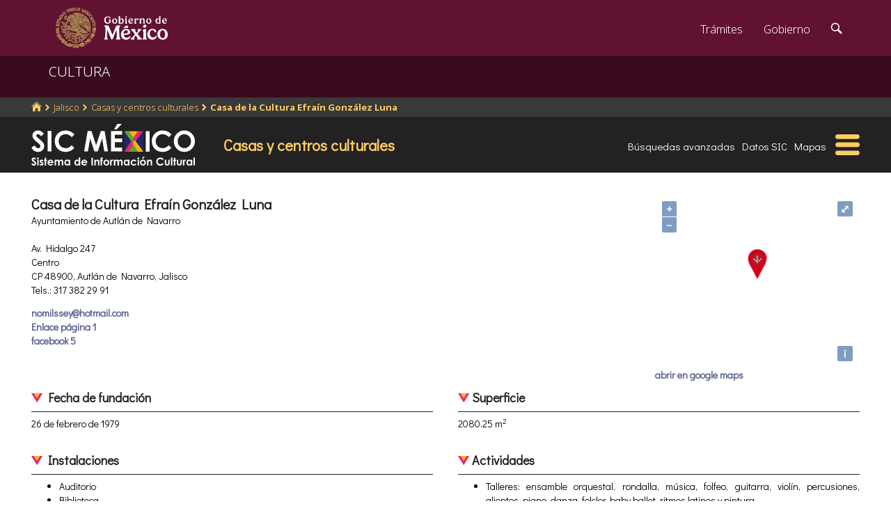

--- FILE ---
content_type: text/html; charset=utf-8
request_url: https://www.google.com/recaptcha/api2/anchor?ar=1&k=6LcMKhwUAAAAACZnqLi6YLyS6roOn9-v8RRXA_Bs&co=aHR0cHM6Ly9zaWMuY3VsdHVyYS5nb2IubXg6NDQz&hl=en&v=PoyoqOPhxBO7pBk68S4YbpHZ&size=invisible&anchor-ms=20000&execute-ms=30000&cb=u44od19v6x5
body_size: 49451
content:
<!DOCTYPE HTML><html dir="ltr" lang="en"><head><meta http-equiv="Content-Type" content="text/html; charset=UTF-8">
<meta http-equiv="X-UA-Compatible" content="IE=edge">
<title>reCAPTCHA</title>
<style type="text/css">
/* cyrillic-ext */
@font-face {
  font-family: 'Roboto';
  font-style: normal;
  font-weight: 400;
  font-stretch: 100%;
  src: url(//fonts.gstatic.com/s/roboto/v48/KFO7CnqEu92Fr1ME7kSn66aGLdTylUAMa3GUBHMdazTgWw.woff2) format('woff2');
  unicode-range: U+0460-052F, U+1C80-1C8A, U+20B4, U+2DE0-2DFF, U+A640-A69F, U+FE2E-FE2F;
}
/* cyrillic */
@font-face {
  font-family: 'Roboto';
  font-style: normal;
  font-weight: 400;
  font-stretch: 100%;
  src: url(//fonts.gstatic.com/s/roboto/v48/KFO7CnqEu92Fr1ME7kSn66aGLdTylUAMa3iUBHMdazTgWw.woff2) format('woff2');
  unicode-range: U+0301, U+0400-045F, U+0490-0491, U+04B0-04B1, U+2116;
}
/* greek-ext */
@font-face {
  font-family: 'Roboto';
  font-style: normal;
  font-weight: 400;
  font-stretch: 100%;
  src: url(//fonts.gstatic.com/s/roboto/v48/KFO7CnqEu92Fr1ME7kSn66aGLdTylUAMa3CUBHMdazTgWw.woff2) format('woff2');
  unicode-range: U+1F00-1FFF;
}
/* greek */
@font-face {
  font-family: 'Roboto';
  font-style: normal;
  font-weight: 400;
  font-stretch: 100%;
  src: url(//fonts.gstatic.com/s/roboto/v48/KFO7CnqEu92Fr1ME7kSn66aGLdTylUAMa3-UBHMdazTgWw.woff2) format('woff2');
  unicode-range: U+0370-0377, U+037A-037F, U+0384-038A, U+038C, U+038E-03A1, U+03A3-03FF;
}
/* math */
@font-face {
  font-family: 'Roboto';
  font-style: normal;
  font-weight: 400;
  font-stretch: 100%;
  src: url(//fonts.gstatic.com/s/roboto/v48/KFO7CnqEu92Fr1ME7kSn66aGLdTylUAMawCUBHMdazTgWw.woff2) format('woff2');
  unicode-range: U+0302-0303, U+0305, U+0307-0308, U+0310, U+0312, U+0315, U+031A, U+0326-0327, U+032C, U+032F-0330, U+0332-0333, U+0338, U+033A, U+0346, U+034D, U+0391-03A1, U+03A3-03A9, U+03B1-03C9, U+03D1, U+03D5-03D6, U+03F0-03F1, U+03F4-03F5, U+2016-2017, U+2034-2038, U+203C, U+2040, U+2043, U+2047, U+2050, U+2057, U+205F, U+2070-2071, U+2074-208E, U+2090-209C, U+20D0-20DC, U+20E1, U+20E5-20EF, U+2100-2112, U+2114-2115, U+2117-2121, U+2123-214F, U+2190, U+2192, U+2194-21AE, U+21B0-21E5, U+21F1-21F2, U+21F4-2211, U+2213-2214, U+2216-22FF, U+2308-230B, U+2310, U+2319, U+231C-2321, U+2336-237A, U+237C, U+2395, U+239B-23B7, U+23D0, U+23DC-23E1, U+2474-2475, U+25AF, U+25B3, U+25B7, U+25BD, U+25C1, U+25CA, U+25CC, U+25FB, U+266D-266F, U+27C0-27FF, U+2900-2AFF, U+2B0E-2B11, U+2B30-2B4C, U+2BFE, U+3030, U+FF5B, U+FF5D, U+1D400-1D7FF, U+1EE00-1EEFF;
}
/* symbols */
@font-face {
  font-family: 'Roboto';
  font-style: normal;
  font-weight: 400;
  font-stretch: 100%;
  src: url(//fonts.gstatic.com/s/roboto/v48/KFO7CnqEu92Fr1ME7kSn66aGLdTylUAMaxKUBHMdazTgWw.woff2) format('woff2');
  unicode-range: U+0001-000C, U+000E-001F, U+007F-009F, U+20DD-20E0, U+20E2-20E4, U+2150-218F, U+2190, U+2192, U+2194-2199, U+21AF, U+21E6-21F0, U+21F3, U+2218-2219, U+2299, U+22C4-22C6, U+2300-243F, U+2440-244A, U+2460-24FF, U+25A0-27BF, U+2800-28FF, U+2921-2922, U+2981, U+29BF, U+29EB, U+2B00-2BFF, U+4DC0-4DFF, U+FFF9-FFFB, U+10140-1018E, U+10190-1019C, U+101A0, U+101D0-101FD, U+102E0-102FB, U+10E60-10E7E, U+1D2C0-1D2D3, U+1D2E0-1D37F, U+1F000-1F0FF, U+1F100-1F1AD, U+1F1E6-1F1FF, U+1F30D-1F30F, U+1F315, U+1F31C, U+1F31E, U+1F320-1F32C, U+1F336, U+1F378, U+1F37D, U+1F382, U+1F393-1F39F, U+1F3A7-1F3A8, U+1F3AC-1F3AF, U+1F3C2, U+1F3C4-1F3C6, U+1F3CA-1F3CE, U+1F3D4-1F3E0, U+1F3ED, U+1F3F1-1F3F3, U+1F3F5-1F3F7, U+1F408, U+1F415, U+1F41F, U+1F426, U+1F43F, U+1F441-1F442, U+1F444, U+1F446-1F449, U+1F44C-1F44E, U+1F453, U+1F46A, U+1F47D, U+1F4A3, U+1F4B0, U+1F4B3, U+1F4B9, U+1F4BB, U+1F4BF, U+1F4C8-1F4CB, U+1F4D6, U+1F4DA, U+1F4DF, U+1F4E3-1F4E6, U+1F4EA-1F4ED, U+1F4F7, U+1F4F9-1F4FB, U+1F4FD-1F4FE, U+1F503, U+1F507-1F50B, U+1F50D, U+1F512-1F513, U+1F53E-1F54A, U+1F54F-1F5FA, U+1F610, U+1F650-1F67F, U+1F687, U+1F68D, U+1F691, U+1F694, U+1F698, U+1F6AD, U+1F6B2, U+1F6B9-1F6BA, U+1F6BC, U+1F6C6-1F6CF, U+1F6D3-1F6D7, U+1F6E0-1F6EA, U+1F6F0-1F6F3, U+1F6F7-1F6FC, U+1F700-1F7FF, U+1F800-1F80B, U+1F810-1F847, U+1F850-1F859, U+1F860-1F887, U+1F890-1F8AD, U+1F8B0-1F8BB, U+1F8C0-1F8C1, U+1F900-1F90B, U+1F93B, U+1F946, U+1F984, U+1F996, U+1F9E9, U+1FA00-1FA6F, U+1FA70-1FA7C, U+1FA80-1FA89, U+1FA8F-1FAC6, U+1FACE-1FADC, U+1FADF-1FAE9, U+1FAF0-1FAF8, U+1FB00-1FBFF;
}
/* vietnamese */
@font-face {
  font-family: 'Roboto';
  font-style: normal;
  font-weight: 400;
  font-stretch: 100%;
  src: url(//fonts.gstatic.com/s/roboto/v48/KFO7CnqEu92Fr1ME7kSn66aGLdTylUAMa3OUBHMdazTgWw.woff2) format('woff2');
  unicode-range: U+0102-0103, U+0110-0111, U+0128-0129, U+0168-0169, U+01A0-01A1, U+01AF-01B0, U+0300-0301, U+0303-0304, U+0308-0309, U+0323, U+0329, U+1EA0-1EF9, U+20AB;
}
/* latin-ext */
@font-face {
  font-family: 'Roboto';
  font-style: normal;
  font-weight: 400;
  font-stretch: 100%;
  src: url(//fonts.gstatic.com/s/roboto/v48/KFO7CnqEu92Fr1ME7kSn66aGLdTylUAMa3KUBHMdazTgWw.woff2) format('woff2');
  unicode-range: U+0100-02BA, U+02BD-02C5, U+02C7-02CC, U+02CE-02D7, U+02DD-02FF, U+0304, U+0308, U+0329, U+1D00-1DBF, U+1E00-1E9F, U+1EF2-1EFF, U+2020, U+20A0-20AB, U+20AD-20C0, U+2113, U+2C60-2C7F, U+A720-A7FF;
}
/* latin */
@font-face {
  font-family: 'Roboto';
  font-style: normal;
  font-weight: 400;
  font-stretch: 100%;
  src: url(//fonts.gstatic.com/s/roboto/v48/KFO7CnqEu92Fr1ME7kSn66aGLdTylUAMa3yUBHMdazQ.woff2) format('woff2');
  unicode-range: U+0000-00FF, U+0131, U+0152-0153, U+02BB-02BC, U+02C6, U+02DA, U+02DC, U+0304, U+0308, U+0329, U+2000-206F, U+20AC, U+2122, U+2191, U+2193, U+2212, U+2215, U+FEFF, U+FFFD;
}
/* cyrillic-ext */
@font-face {
  font-family: 'Roboto';
  font-style: normal;
  font-weight: 500;
  font-stretch: 100%;
  src: url(//fonts.gstatic.com/s/roboto/v48/KFO7CnqEu92Fr1ME7kSn66aGLdTylUAMa3GUBHMdazTgWw.woff2) format('woff2');
  unicode-range: U+0460-052F, U+1C80-1C8A, U+20B4, U+2DE0-2DFF, U+A640-A69F, U+FE2E-FE2F;
}
/* cyrillic */
@font-face {
  font-family: 'Roboto';
  font-style: normal;
  font-weight: 500;
  font-stretch: 100%;
  src: url(//fonts.gstatic.com/s/roboto/v48/KFO7CnqEu92Fr1ME7kSn66aGLdTylUAMa3iUBHMdazTgWw.woff2) format('woff2');
  unicode-range: U+0301, U+0400-045F, U+0490-0491, U+04B0-04B1, U+2116;
}
/* greek-ext */
@font-face {
  font-family: 'Roboto';
  font-style: normal;
  font-weight: 500;
  font-stretch: 100%;
  src: url(//fonts.gstatic.com/s/roboto/v48/KFO7CnqEu92Fr1ME7kSn66aGLdTylUAMa3CUBHMdazTgWw.woff2) format('woff2');
  unicode-range: U+1F00-1FFF;
}
/* greek */
@font-face {
  font-family: 'Roboto';
  font-style: normal;
  font-weight: 500;
  font-stretch: 100%;
  src: url(//fonts.gstatic.com/s/roboto/v48/KFO7CnqEu92Fr1ME7kSn66aGLdTylUAMa3-UBHMdazTgWw.woff2) format('woff2');
  unicode-range: U+0370-0377, U+037A-037F, U+0384-038A, U+038C, U+038E-03A1, U+03A3-03FF;
}
/* math */
@font-face {
  font-family: 'Roboto';
  font-style: normal;
  font-weight: 500;
  font-stretch: 100%;
  src: url(//fonts.gstatic.com/s/roboto/v48/KFO7CnqEu92Fr1ME7kSn66aGLdTylUAMawCUBHMdazTgWw.woff2) format('woff2');
  unicode-range: U+0302-0303, U+0305, U+0307-0308, U+0310, U+0312, U+0315, U+031A, U+0326-0327, U+032C, U+032F-0330, U+0332-0333, U+0338, U+033A, U+0346, U+034D, U+0391-03A1, U+03A3-03A9, U+03B1-03C9, U+03D1, U+03D5-03D6, U+03F0-03F1, U+03F4-03F5, U+2016-2017, U+2034-2038, U+203C, U+2040, U+2043, U+2047, U+2050, U+2057, U+205F, U+2070-2071, U+2074-208E, U+2090-209C, U+20D0-20DC, U+20E1, U+20E5-20EF, U+2100-2112, U+2114-2115, U+2117-2121, U+2123-214F, U+2190, U+2192, U+2194-21AE, U+21B0-21E5, U+21F1-21F2, U+21F4-2211, U+2213-2214, U+2216-22FF, U+2308-230B, U+2310, U+2319, U+231C-2321, U+2336-237A, U+237C, U+2395, U+239B-23B7, U+23D0, U+23DC-23E1, U+2474-2475, U+25AF, U+25B3, U+25B7, U+25BD, U+25C1, U+25CA, U+25CC, U+25FB, U+266D-266F, U+27C0-27FF, U+2900-2AFF, U+2B0E-2B11, U+2B30-2B4C, U+2BFE, U+3030, U+FF5B, U+FF5D, U+1D400-1D7FF, U+1EE00-1EEFF;
}
/* symbols */
@font-face {
  font-family: 'Roboto';
  font-style: normal;
  font-weight: 500;
  font-stretch: 100%;
  src: url(//fonts.gstatic.com/s/roboto/v48/KFO7CnqEu92Fr1ME7kSn66aGLdTylUAMaxKUBHMdazTgWw.woff2) format('woff2');
  unicode-range: U+0001-000C, U+000E-001F, U+007F-009F, U+20DD-20E0, U+20E2-20E4, U+2150-218F, U+2190, U+2192, U+2194-2199, U+21AF, U+21E6-21F0, U+21F3, U+2218-2219, U+2299, U+22C4-22C6, U+2300-243F, U+2440-244A, U+2460-24FF, U+25A0-27BF, U+2800-28FF, U+2921-2922, U+2981, U+29BF, U+29EB, U+2B00-2BFF, U+4DC0-4DFF, U+FFF9-FFFB, U+10140-1018E, U+10190-1019C, U+101A0, U+101D0-101FD, U+102E0-102FB, U+10E60-10E7E, U+1D2C0-1D2D3, U+1D2E0-1D37F, U+1F000-1F0FF, U+1F100-1F1AD, U+1F1E6-1F1FF, U+1F30D-1F30F, U+1F315, U+1F31C, U+1F31E, U+1F320-1F32C, U+1F336, U+1F378, U+1F37D, U+1F382, U+1F393-1F39F, U+1F3A7-1F3A8, U+1F3AC-1F3AF, U+1F3C2, U+1F3C4-1F3C6, U+1F3CA-1F3CE, U+1F3D4-1F3E0, U+1F3ED, U+1F3F1-1F3F3, U+1F3F5-1F3F7, U+1F408, U+1F415, U+1F41F, U+1F426, U+1F43F, U+1F441-1F442, U+1F444, U+1F446-1F449, U+1F44C-1F44E, U+1F453, U+1F46A, U+1F47D, U+1F4A3, U+1F4B0, U+1F4B3, U+1F4B9, U+1F4BB, U+1F4BF, U+1F4C8-1F4CB, U+1F4D6, U+1F4DA, U+1F4DF, U+1F4E3-1F4E6, U+1F4EA-1F4ED, U+1F4F7, U+1F4F9-1F4FB, U+1F4FD-1F4FE, U+1F503, U+1F507-1F50B, U+1F50D, U+1F512-1F513, U+1F53E-1F54A, U+1F54F-1F5FA, U+1F610, U+1F650-1F67F, U+1F687, U+1F68D, U+1F691, U+1F694, U+1F698, U+1F6AD, U+1F6B2, U+1F6B9-1F6BA, U+1F6BC, U+1F6C6-1F6CF, U+1F6D3-1F6D7, U+1F6E0-1F6EA, U+1F6F0-1F6F3, U+1F6F7-1F6FC, U+1F700-1F7FF, U+1F800-1F80B, U+1F810-1F847, U+1F850-1F859, U+1F860-1F887, U+1F890-1F8AD, U+1F8B0-1F8BB, U+1F8C0-1F8C1, U+1F900-1F90B, U+1F93B, U+1F946, U+1F984, U+1F996, U+1F9E9, U+1FA00-1FA6F, U+1FA70-1FA7C, U+1FA80-1FA89, U+1FA8F-1FAC6, U+1FACE-1FADC, U+1FADF-1FAE9, U+1FAF0-1FAF8, U+1FB00-1FBFF;
}
/* vietnamese */
@font-face {
  font-family: 'Roboto';
  font-style: normal;
  font-weight: 500;
  font-stretch: 100%;
  src: url(//fonts.gstatic.com/s/roboto/v48/KFO7CnqEu92Fr1ME7kSn66aGLdTylUAMa3OUBHMdazTgWw.woff2) format('woff2');
  unicode-range: U+0102-0103, U+0110-0111, U+0128-0129, U+0168-0169, U+01A0-01A1, U+01AF-01B0, U+0300-0301, U+0303-0304, U+0308-0309, U+0323, U+0329, U+1EA0-1EF9, U+20AB;
}
/* latin-ext */
@font-face {
  font-family: 'Roboto';
  font-style: normal;
  font-weight: 500;
  font-stretch: 100%;
  src: url(//fonts.gstatic.com/s/roboto/v48/KFO7CnqEu92Fr1ME7kSn66aGLdTylUAMa3KUBHMdazTgWw.woff2) format('woff2');
  unicode-range: U+0100-02BA, U+02BD-02C5, U+02C7-02CC, U+02CE-02D7, U+02DD-02FF, U+0304, U+0308, U+0329, U+1D00-1DBF, U+1E00-1E9F, U+1EF2-1EFF, U+2020, U+20A0-20AB, U+20AD-20C0, U+2113, U+2C60-2C7F, U+A720-A7FF;
}
/* latin */
@font-face {
  font-family: 'Roboto';
  font-style: normal;
  font-weight: 500;
  font-stretch: 100%;
  src: url(//fonts.gstatic.com/s/roboto/v48/KFO7CnqEu92Fr1ME7kSn66aGLdTylUAMa3yUBHMdazQ.woff2) format('woff2');
  unicode-range: U+0000-00FF, U+0131, U+0152-0153, U+02BB-02BC, U+02C6, U+02DA, U+02DC, U+0304, U+0308, U+0329, U+2000-206F, U+20AC, U+2122, U+2191, U+2193, U+2212, U+2215, U+FEFF, U+FFFD;
}
/* cyrillic-ext */
@font-face {
  font-family: 'Roboto';
  font-style: normal;
  font-weight: 900;
  font-stretch: 100%;
  src: url(//fonts.gstatic.com/s/roboto/v48/KFO7CnqEu92Fr1ME7kSn66aGLdTylUAMa3GUBHMdazTgWw.woff2) format('woff2');
  unicode-range: U+0460-052F, U+1C80-1C8A, U+20B4, U+2DE0-2DFF, U+A640-A69F, U+FE2E-FE2F;
}
/* cyrillic */
@font-face {
  font-family: 'Roboto';
  font-style: normal;
  font-weight: 900;
  font-stretch: 100%;
  src: url(//fonts.gstatic.com/s/roboto/v48/KFO7CnqEu92Fr1ME7kSn66aGLdTylUAMa3iUBHMdazTgWw.woff2) format('woff2');
  unicode-range: U+0301, U+0400-045F, U+0490-0491, U+04B0-04B1, U+2116;
}
/* greek-ext */
@font-face {
  font-family: 'Roboto';
  font-style: normal;
  font-weight: 900;
  font-stretch: 100%;
  src: url(//fonts.gstatic.com/s/roboto/v48/KFO7CnqEu92Fr1ME7kSn66aGLdTylUAMa3CUBHMdazTgWw.woff2) format('woff2');
  unicode-range: U+1F00-1FFF;
}
/* greek */
@font-face {
  font-family: 'Roboto';
  font-style: normal;
  font-weight: 900;
  font-stretch: 100%;
  src: url(//fonts.gstatic.com/s/roboto/v48/KFO7CnqEu92Fr1ME7kSn66aGLdTylUAMa3-UBHMdazTgWw.woff2) format('woff2');
  unicode-range: U+0370-0377, U+037A-037F, U+0384-038A, U+038C, U+038E-03A1, U+03A3-03FF;
}
/* math */
@font-face {
  font-family: 'Roboto';
  font-style: normal;
  font-weight: 900;
  font-stretch: 100%;
  src: url(//fonts.gstatic.com/s/roboto/v48/KFO7CnqEu92Fr1ME7kSn66aGLdTylUAMawCUBHMdazTgWw.woff2) format('woff2');
  unicode-range: U+0302-0303, U+0305, U+0307-0308, U+0310, U+0312, U+0315, U+031A, U+0326-0327, U+032C, U+032F-0330, U+0332-0333, U+0338, U+033A, U+0346, U+034D, U+0391-03A1, U+03A3-03A9, U+03B1-03C9, U+03D1, U+03D5-03D6, U+03F0-03F1, U+03F4-03F5, U+2016-2017, U+2034-2038, U+203C, U+2040, U+2043, U+2047, U+2050, U+2057, U+205F, U+2070-2071, U+2074-208E, U+2090-209C, U+20D0-20DC, U+20E1, U+20E5-20EF, U+2100-2112, U+2114-2115, U+2117-2121, U+2123-214F, U+2190, U+2192, U+2194-21AE, U+21B0-21E5, U+21F1-21F2, U+21F4-2211, U+2213-2214, U+2216-22FF, U+2308-230B, U+2310, U+2319, U+231C-2321, U+2336-237A, U+237C, U+2395, U+239B-23B7, U+23D0, U+23DC-23E1, U+2474-2475, U+25AF, U+25B3, U+25B7, U+25BD, U+25C1, U+25CA, U+25CC, U+25FB, U+266D-266F, U+27C0-27FF, U+2900-2AFF, U+2B0E-2B11, U+2B30-2B4C, U+2BFE, U+3030, U+FF5B, U+FF5D, U+1D400-1D7FF, U+1EE00-1EEFF;
}
/* symbols */
@font-face {
  font-family: 'Roboto';
  font-style: normal;
  font-weight: 900;
  font-stretch: 100%;
  src: url(//fonts.gstatic.com/s/roboto/v48/KFO7CnqEu92Fr1ME7kSn66aGLdTylUAMaxKUBHMdazTgWw.woff2) format('woff2');
  unicode-range: U+0001-000C, U+000E-001F, U+007F-009F, U+20DD-20E0, U+20E2-20E4, U+2150-218F, U+2190, U+2192, U+2194-2199, U+21AF, U+21E6-21F0, U+21F3, U+2218-2219, U+2299, U+22C4-22C6, U+2300-243F, U+2440-244A, U+2460-24FF, U+25A0-27BF, U+2800-28FF, U+2921-2922, U+2981, U+29BF, U+29EB, U+2B00-2BFF, U+4DC0-4DFF, U+FFF9-FFFB, U+10140-1018E, U+10190-1019C, U+101A0, U+101D0-101FD, U+102E0-102FB, U+10E60-10E7E, U+1D2C0-1D2D3, U+1D2E0-1D37F, U+1F000-1F0FF, U+1F100-1F1AD, U+1F1E6-1F1FF, U+1F30D-1F30F, U+1F315, U+1F31C, U+1F31E, U+1F320-1F32C, U+1F336, U+1F378, U+1F37D, U+1F382, U+1F393-1F39F, U+1F3A7-1F3A8, U+1F3AC-1F3AF, U+1F3C2, U+1F3C4-1F3C6, U+1F3CA-1F3CE, U+1F3D4-1F3E0, U+1F3ED, U+1F3F1-1F3F3, U+1F3F5-1F3F7, U+1F408, U+1F415, U+1F41F, U+1F426, U+1F43F, U+1F441-1F442, U+1F444, U+1F446-1F449, U+1F44C-1F44E, U+1F453, U+1F46A, U+1F47D, U+1F4A3, U+1F4B0, U+1F4B3, U+1F4B9, U+1F4BB, U+1F4BF, U+1F4C8-1F4CB, U+1F4D6, U+1F4DA, U+1F4DF, U+1F4E3-1F4E6, U+1F4EA-1F4ED, U+1F4F7, U+1F4F9-1F4FB, U+1F4FD-1F4FE, U+1F503, U+1F507-1F50B, U+1F50D, U+1F512-1F513, U+1F53E-1F54A, U+1F54F-1F5FA, U+1F610, U+1F650-1F67F, U+1F687, U+1F68D, U+1F691, U+1F694, U+1F698, U+1F6AD, U+1F6B2, U+1F6B9-1F6BA, U+1F6BC, U+1F6C6-1F6CF, U+1F6D3-1F6D7, U+1F6E0-1F6EA, U+1F6F0-1F6F3, U+1F6F7-1F6FC, U+1F700-1F7FF, U+1F800-1F80B, U+1F810-1F847, U+1F850-1F859, U+1F860-1F887, U+1F890-1F8AD, U+1F8B0-1F8BB, U+1F8C0-1F8C1, U+1F900-1F90B, U+1F93B, U+1F946, U+1F984, U+1F996, U+1F9E9, U+1FA00-1FA6F, U+1FA70-1FA7C, U+1FA80-1FA89, U+1FA8F-1FAC6, U+1FACE-1FADC, U+1FADF-1FAE9, U+1FAF0-1FAF8, U+1FB00-1FBFF;
}
/* vietnamese */
@font-face {
  font-family: 'Roboto';
  font-style: normal;
  font-weight: 900;
  font-stretch: 100%;
  src: url(//fonts.gstatic.com/s/roboto/v48/KFO7CnqEu92Fr1ME7kSn66aGLdTylUAMa3OUBHMdazTgWw.woff2) format('woff2');
  unicode-range: U+0102-0103, U+0110-0111, U+0128-0129, U+0168-0169, U+01A0-01A1, U+01AF-01B0, U+0300-0301, U+0303-0304, U+0308-0309, U+0323, U+0329, U+1EA0-1EF9, U+20AB;
}
/* latin-ext */
@font-face {
  font-family: 'Roboto';
  font-style: normal;
  font-weight: 900;
  font-stretch: 100%;
  src: url(//fonts.gstatic.com/s/roboto/v48/KFO7CnqEu92Fr1ME7kSn66aGLdTylUAMa3KUBHMdazTgWw.woff2) format('woff2');
  unicode-range: U+0100-02BA, U+02BD-02C5, U+02C7-02CC, U+02CE-02D7, U+02DD-02FF, U+0304, U+0308, U+0329, U+1D00-1DBF, U+1E00-1E9F, U+1EF2-1EFF, U+2020, U+20A0-20AB, U+20AD-20C0, U+2113, U+2C60-2C7F, U+A720-A7FF;
}
/* latin */
@font-face {
  font-family: 'Roboto';
  font-style: normal;
  font-weight: 900;
  font-stretch: 100%;
  src: url(//fonts.gstatic.com/s/roboto/v48/KFO7CnqEu92Fr1ME7kSn66aGLdTylUAMa3yUBHMdazQ.woff2) format('woff2');
  unicode-range: U+0000-00FF, U+0131, U+0152-0153, U+02BB-02BC, U+02C6, U+02DA, U+02DC, U+0304, U+0308, U+0329, U+2000-206F, U+20AC, U+2122, U+2191, U+2193, U+2212, U+2215, U+FEFF, U+FFFD;
}

</style>
<link rel="stylesheet" type="text/css" href="https://www.gstatic.com/recaptcha/releases/PoyoqOPhxBO7pBk68S4YbpHZ/styles__ltr.css">
<script nonce="QvUktRDGA2O6rg39q3Wbdw" type="text/javascript">window['__recaptcha_api'] = 'https://www.google.com/recaptcha/api2/';</script>
<script type="text/javascript" src="https://www.gstatic.com/recaptcha/releases/PoyoqOPhxBO7pBk68S4YbpHZ/recaptcha__en.js" nonce="QvUktRDGA2O6rg39q3Wbdw">
      
    </script></head>
<body><div id="rc-anchor-alert" class="rc-anchor-alert"></div>
<input type="hidden" id="recaptcha-token" value="[base64]">
<script type="text/javascript" nonce="QvUktRDGA2O6rg39q3Wbdw">
      recaptcha.anchor.Main.init("[\x22ainput\x22,[\x22bgdata\x22,\x22\x22,\[base64]/[base64]/[base64]/ZyhXLGgpOnEoW04sMjEsbF0sVywwKSxoKSxmYWxzZSxmYWxzZSl9Y2F0Y2goayl7RygzNTgsVyk/[base64]/[base64]/[base64]/[base64]/[base64]/[base64]/[base64]/bmV3IEJbT10oRFswXSk6dz09Mj9uZXcgQltPXShEWzBdLERbMV0pOnc9PTM/bmV3IEJbT10oRFswXSxEWzFdLERbMl0pOnc9PTQ/[base64]/[base64]/[base64]/[base64]/[base64]\\u003d\x22,\[base64]\\u003d\\u003d\x22,\x22w44tw4/CmcK1wrcew5/DrMOdw4nDllF8djNCYCxFCgrDh8Odw6fCs8OsZBxgEBfChsKiOmRtw4pJSkdWw6QpdAtIIMK6w6HCsgE+XMO2ZsOrR8Kmw55kw73DvRtHw6/[base64]/[base64]/[base64]/wq/[base64]/Cs8KWX2fDlDfDhXnCtU4dw45ZSC/Cm8OTR8Kdw5rCucK7w4XCg3cxNMKmYj/DscK1w5fCkTHCijvCmMOia8O0ccKdw7R8wqHCqB1ZGGh3w5Z1woxgGUNgc2h5w5Iaw6tow43DlWMyG37CpcK5w7tfw60fw7zCnsKOwr3DmsKcesOraA9/[base64]/CpkzDiAcTemzDkjdHwqweM8OZw4Akw79Uwo4Pw6Ilw75sGMKLw7MUwovDkhMRFwTCscKeacOWLcOxw74FH8OXZC3CiWsdwp/Cqx/Dr2xywq8ew4syXD8xJ1vDqRzDv8O8RcOtXB/[base64]/DiSnDg8OTw4pmwpZtwqPCmsKpw6nCkEE5w7w9AsKHwo3Di8KBwr/[base64]/[base64]/QMKecMO9OMKQZsOEc3NwGMKOCMKyT1QTw5PCuiLDlX/[base64]/DpGvDq8OVVzoOYsKvw6dtw7jDjmHDs8OuA8KIUTbDhVzDq8KABsOvLmIkw6AwUMOFwrwQI8ODKgR+wq3Cs8OHwpJNwogRT1jDjHgOwo7DgsKTwobDqMKjwoR5JhHCn8KuDXYywr3DgMK8BxkrA8OtwrnCuz7DqMOuW2wrwpfCssKLKsOCdWLCusO/w7DDmMKSw4vDq0xsw5FAcixRw5t3WmEkPVbDr8OTCUjCgm7Cj2bDoMOLIknCs8KdHB3CskrCrCFzM8OLwoLClWDDl0EXJ2zDlmDDu8KEwrURFGgjSMO3csKiwqPCncKYBiLDij7DmcOECsOywrvDusKiU1zDvH/DhyxSwqzCh8OjMsOIUQxoRVjCt8KBAMO8IMOEL13DtMOKMMKZbmzDrwvDgsK8BcO6wqsowr7Cr8KXwrfDtzhLYm7DvzRqwrjCmsKZMsOlwqjDqz7Cg8KswozDjMKfH0zCrMOIAkVgw58dJCHDoMOzw4jCtsOdP2Qiw4ADw4/[base64]/[base64]/CnV1OBBTDmT4ZZ3Nxw7jCh17Cn8KVw6bDmWxfE8OcfkTCrFHDkBLDrSLDiC/DpcKaw7HDkAJxwrcFA8Otw6rCkEzDmMKdasKdw5PCpHg9bV3DqMOqwrXDghQzO0/Du8KlI8KlwrdWwqLDqsOpe33CkjHDnDjDuMKCwoLDuwFxfsOxb8OeP8OGw5NNwr7Ci03Dk8Opw4V5HsKnQ8OeSMKTV8Ohw5diw68pw6MqV8K/[base64]/[base64]/CrMKZRnd5KzDClXjChsO7YsO9WMOrJGvCtsKrZsOeesKtB8Otw4/[base64]/DtsKGRCdjQMOFJjkHT8KOwr/CtAJLwpBRaRvCvlVabGLDmcO2w57DvcOhLSrCg2h6AADCiFbDp8KBIHbCvlN/woHCucK8w6TDjBLDm2t3w6nChsO3w7g7w5XDhMOTWsOeKcKdw7/DjMOfUy1sPXzCp8O4HcODwrIXGcKwLmfDqMOfJcO/chbDs0fCmMOXw4XCmz7CkMK9J8OEw5fCmxgGDzLCly4JwpHDscKiP8ODSMK0KMKew6fDpD/Dk8KDwrHCucKKYkhKw4zDnsKQwqfCkUJzScOuw7bCpyZcwqfDvsKjw63DvMO1wq/DscODTsOLwqDCpFzDgjvDshsXw5d9woTCg2Mhwr/DrsKvw6/DtD9hQC1QK8KoFsKiccKRecKMU1d9wqwzwos2wrtjMQjDvTkOBsKlccK2w7g0wpjDlsKvV0LCplcPw50FwqjCn1ZXwppXwrUGKx3DnEddA0dJworDhMOBFsKrP3zDnMOmwrA7w6rDm8O+L8KLwq5Ww4sSG0YkwolcGErDvj7CqHnCklHDhwDDhGxGw7/CuhfDmsO0w77CkXfCpcOaRiZzw6Bow607w4/DjMO1S3FJwqYNw59eTsKkAcKrbMOoXWVWUcKsOz7DlsOZbsOwcwJ6wprDg8Otw53Cp8KjGkYzw5MXHjfDhWjDk8O1IcKawqDChjXDssOvw4Vlw6AxwoBPwroMw4DCsgw9w6ENczBWwrPDhcKEw7fCl8KPwpDDm8KEw7Q/aT87acKlw5wQP1F7NAJ3D2bDrcKqwog/CsKUw4A1b8KZV0zCmEDDtMKpwrDDhFsDwr/CtgJbBsK1w7jDkUMFJMOdXFHDjMKLw7/[base64]/Cjkc+w7XDt0PCsA87VnLCmEnDh8OJw4rClXjChsKxw63CgEDDgsOFJcOLw7fCsMODZjFKwo/DpcOXfBfDgHBYw47CpAoaw6pQMF3DqEVXw5EvTA/CpBbDv17CgFxjJUQSHMOXw4hdHsKNMi3Dv8KUwpjDrMO3HsOfZ8KAwonCnSTDnMOnYGoBwr3Cqy7DgMOLM8ORAcKVw6vDpMKYE8OOw6TCnMK9TsOJw7vCqMKxwoTCoMOsfC9ew4/DiwXDosOlw6dac8KPw6xXfcKsBsOeGjTCjcOKBsOvbMOvw40yB8Kkw4TDhFBnw48kNhViVsK0fGvCqlFQRMOFfMOHwrXDujnChx3Dp00gwoDCvGdiw7rCqXtSYTrDocOQw6kEw5JlICDClGJawo7Cu3k/EH3Dt8Ofwq3DuiFnX8Kow6Mlw7TCncKDwq/DusORPsKpwpgfJcOsD8KdYMOcH0UpwrDCu8KGMcK6JChPF8OSRDvDlcO9w7F6QzXDrxPClyrCksOmw4jDuyXCmDPCocOmwp05wrZ5wp04wr/CmMKJwoHCgxBjwqhTbnvDrcK7wqBIBiIHfzhUFUPCp8KCaRg2PSh2OsOBPsOaIsKlVy7DscK/PSDClcK/B8Kawp3DohxWUhgywqV6QcO5wo/DlW9CIcO5bgjCnMOiwpt3w4sFK8OCVzrDgz3CmAggw40Lw5PDg8KwwpLCgFo1eFp8cMKQH8O9B8Osw6rDlwVowrrDgsOXSSgbXcOFWsKCwrrDvcO/LjvDi8Kbw4YQw5w2WQjDh8KJRS/Ci2tSw6bCrMKvb8KFwp7Cgmc8w4bDgcKUKsO9NsOMwpp0cX/ClhMwWhhIwoHCkDkdI8K9w7HChD7Dq8OewqIoCATCuH3Cg8OiwplyAHRywowYYX/CuVXCnsO/SCkww5rDvQoNK1sgWXwmWBLCsmI/woBuwq1FCsKWw41tccOERsKBwpFrw48wJwt6w4DDnUVkw65KAsOEwoY/wonDh3DCkDAGccONw51Jwo8VX8K5w7zDsCnDlTrDoMKGw6fDlkFOWwZ7wqnDrTsIw4zCmjHCpnLCiGsBwpZaXcKiw40nwoFwwq04AMKFw4LCnsK2w6hRWFzDvsOcJiEoBMKcS8OINwXDpMOfH8KLLHV/[base64]/[base64]/DoC4dZ8Ovw7RkKnZtWMOxw7sWI8KAZsOaIGBWLnDCv8O9ecOoRGjCgMOaMh3ClQ/CnTcbw6/DmTooQsO8wqbDmn8DIywzw7TDiMOFZRA5IMOUF8KKw4fCoHbDm8OUNcOWw48Hw4rCqcKEw4fDlHLDvHPDuMOpw6/CpXDCm2TDtsKqw51iw59nwrITbB0xwrjDmMK6w4oSwp7DpMKPdMOHwrxgLsOQw7IiBV7CliBZwrMfw7kbw7gAw4nCusOpKG/CkUfDn07Cs2LDm8OYwoTCr8OcGcKKZ8OLO1tFw7Uxw4HCjTrDtMO/[base64]/Dt3UhdMKnwqJ1QidGUj3DuMOhw4FYGcOjCTnCnXrDu8K1w6FfwpQIwrzDnkjDjWArwr/CksKVwohHAMKuc8OtWwbCtMKBInYfwqZSKgRgV0rCpsOmwqA3Zw94AcOxw7bCl1/DjsOdw5Bjw7kbwo/DpMKUXRs1A8KwFi7CnGzDl8OUw5YFBFHCg8OAT3/DvcKHw5g9w5N/[base64]/DkMOLbEhcw799IcKlWD8GwpQVw6PDpHx8alnCpwjCh8KNw4pAf8OawrAdw5Ajw4DDksKiFlFSw6jCrzcKLsKyG8KgbcO7wrnCgQlYYMKnw73CqcOWNxJnw5jDvMKNw4dka8KWwpLDqw1HdD/DmD7Dl8Orw6gFw5bDqsKXwpfDtzvDjBjCow7DkMOWw7VMw6Rsf8KSwq1eehUwcsKmJWlpL8KPwo1Lw4TCnw3DjlbDr0vDjMO7w4jCrHfDgcK5wqfDk0PDqMOMw57Cj2cGwpIww6t0wpQcPCZWKcKiw4dww6bDr8OOw6zDm8KQfmnChsK1PEwvdcOzKsO/XMKgwoQGEMOVw4hKKQzCpMKyw6jCpzIOwqjDk3PDnQ7CuWskOigwwqrCmE7DmsKdWsOrwowLIsKPG8OowrfCtWNYTk0RCsKiw5EGwrVBwptOw6TDsB/CtcKow4Bww5TCkGo5w7s6UMOjF0fCrMKzw7zDmyPDlsK6woDCk0VkwqR/wpBOwqMuw6BaN8OeCRrDuErCo8KXBUHClMOuwr/[base64]/VUszw5YXw53DoBzCp8OZfcKJw6TDv8Krw5DDlz1caUB3w5ZZIMOPw4AsJjzDtTDCh8OQw7PDjMKRw6LCmcKYF3XDnsKZwr/CtH7CicOBCFrClsOKwojDiH3CuxARwpc/w5TDicOgXFxhNHfCnMOywqXCmMKUfcOwU8K9CMKdZMKZNMOsUV7Csw5aJsKowofDgMKRwoHCq30DGcKUwpTDjcOZa1QowqLCmMK+InzCvW9DfD/CmhwKQ8OoXjXDnyIiC33CqcOKSh3Dq05IwpIoKcO/U8OCw7HDlcOFwqlNwp/[base64]/Dkh/CmC3CjsK4w73DicK5MEnDlXrCo3vDhMKHO8O3YGZeflc9wpnCvC9nw5vDqMKWTcOVw4LDrmtmw6ZLWcKPwqhEEjRNJwbCpnjDn2FHRMO/[base64]/CuMOCw75ewq0/w6xcWi3ClDzDk8Kcw6x8woF+anJ6w5UcJMOqcMOdY8KswoxBw4XDpQ0cw4zDt8KFVgHCk8KKw5txwobCusOkEMKOcEbCpQPDog/[base64]/[base64]/Dvj7DqnLDtsOsMXwEZ8KGA8K5QCYKNRAMwo3CsDMTw5/CoMKywqA1w4nCpMKPw4QJPH0nA8Obw5jDlBVeOMOxHwIscg4Ywo0pfcORw7HDlkVvZF4pMsOIwpsiwr4BwrXCssObw5MAasO/M8OUQH7CsMOow6ZaOsK3ICw6fMOBJAfDkQgpw7oaYMO5MMOswrBrOWpIUsOJHh7Du0JjUTTDilPCvx8wFcOZw6PDrsOKfgY2woEfwqdgw5d5eAw/wpE4wq7CrgLDgcO1YXw3DMOuBzYuw5M+TWRlKAcHZydBEsKlY8OQc8KQLlfCvBbDjGhdw64sXi9uwpfDjcKPwoLDmcK/Uk7DmCNewolFw4phecKkbALDgUweMcOwOMKZwqnDp8K8eioSNMOBa0VAw4PDrQULP05vT3ZXWxA4VsK/VMKCw7FVK8OfUcOjEsKVXcOzFcOjZ8K4a8KFwrMRwps4E8OWw7JJTSs4EVtmH8KtZXVrHld3wq7DvMONw6o3w6VMw4BtwolUEC9RbWfDqMOFw6p6YFvDlMOxecKNw7vDpcOaa8KSZjPDsWnCtS8pwoDClMO/WSrDjsOwV8KewowGw7XDsD04wohONUEgw7rDvF/CtMOaTsOhw6DDmcOnwrXCgTHDo8K6fcOewrsPwqvDpsKRw7DCucKiS8KAbWF/[base64]/Cm8KOw4TCqzpLGApsw5LCnmcKw5/[base64]/DkMKnw4jChAJUw45UwqJIw7hDwrXCjRBgwpZbKUTDhMOoPB/DoBnDlsO7HMKRw4t4w7AmZsK3wpnDhsOvVEPCqmBvPDbDgh5vwq09w5nDr0kaGFjCoXsiHMKNQmZzw7dVDzxewr3DjMKKJlt9wr5QwooRwrlsCMK0U8OJw4HDn8KlwpLCisOVw4dlwrnDuh1iwq/[base64]/DrEfChC0+wp7CuwcFYWc/Q8OFS2zCk8KawpLCgMKgdwbCow1QM8OKwpp+B1zCjcKAwrgJOGM4T8Olw6bDuXXDsMOKwrQUfRjCll9Kw6pXwqVzJcOWLynDmnfDmsOewpYSw65WFxLDmMKyQUzDp8Osw5jCssK+YTRiCcK+wqnDhnsVS0Yjwqo5AXLDpUzCgjgBVcOPw5U4w5TDvVvDkFzCuxvDl2/[base64]/[base64]/DnMOPw4ACwpPCkMOeMcKaNMKQBsOrwro3ETnColdhUgPDusOSLgYEK8KlwpgfwqUQY8OFwoduw51TwphNd8OaEcO4w7hrdxd6w7ZDw4/Cq8OtR8OfaQDCrMKSwoB1w5PDuMKpYsO6w7vDjcOVwpgjw5DCq8OeFE3Dol0jwrfDj8O6eG5oUsOGHkXDrsKAwqghw4rDk8OCwqMrwrvDuS5jw690wrEewrQNMRPCl2XCqnPCilPCkcOeQWTCjWJ5S8K/SxbCoMOZw7wZBD1AfnFfAcOLw6HDr8OKMXLDizURC3UlfXjDrShUXA0gQA8RYMKqKAfDlcONNsO2wovDo8O/TEd/FiHCnsOkJsKsw5/CrB7DpWnCv8OAwrnCni9MXsKGwrrCjBXCt2fCvcKAwpPDhcOKM390InvDhFoTdjFxBcOewprCmVxKb25dRzLCo8KKVsOQY8OdbcKXIMOww6hbNRTDqcOMKHLDhMK/w6gnNMODw7dWwrDCsWlbw6/DtUg3PcODccOMTMONRFrDr3TDlD15wonDhB/CtnkOGVbDh8KDG8OiaxPDjGYjN8K1w4FwLlrDrjxKwolEw6jCssKqwqNfTD/Cg0TDvHwrw4zDjTAgwonDhUlhwr7Ct0Ajw6rCvSM9woAiw7Ukwqk/w712w7Y/[base64]/DgMOSQsOAwrZNwqrDv8K4Chd4fhIaVMKSwoXDmDbDpXTCoWYQw4d6w7XCkcOED8OIJCnDlwgeR8Onw5fCs1ouGWwzwq/DiB09w5YTf0nDsEHCmHtefsKmw4fDnMOqw4Y/PwfDuMKQwp/[base64]/Co8KvwrvCisKdGX3Cuihuwo3CunnCrh/CgsOzw79KZsKqVsOZABLCnC8/wpHCkMKmwpxhw6HDtcK+wo/[base64]/[base64]/[base64]/FsKQwp7DkMKGw4bDs8O9GifCs8KPbTzCucOvwopiw5fDi8K5wp0jSsOtwqhewpQLwqzDkTsNw7NqZsOBw5wXMMOvw5vCtcO+w7Y6wr/Dm8OvdsOHw45GwqfDpiYHPsKGw5YIw6nDtSbCgX7CtgQ4wrkMTW7DjynDsyxBw6HCncOPOFlkw5pvdVzCgcOuwpnCuw/DtWTDkTfCgcK2wrhhw4hPw6XDqmnDusKXXsOBwoJMfitmw5k5woZWaQldScK4w6R9w7vDgTwcwp3CuULCsVLCrENOwqfChsKew5nChgMmwopIw75JKsOCwr/Cr8OSwpvCmcKMfUcIwpHCl8KaUQ/DrsOPw48tw6DDhsK8w6FwdA3DsMKnPBPChMOSwqtmWTJMw7d2YcKkw4XCtcOwXAcUwodScMKmwpYuNCpvwqVCdVDCscK+eQvDsFUGS8OMwozCiMO1w6HDtsOZw7orw5HDqsK2wpcSw5/DtcKww5zClcO8BQ8bw5vDk8O3wpDDuX9NOhh/w6HDssOUGEHCtH7DvsKoEXjCusOufcKYwqbDnMKLw4/ChMKMwohzw4sBwohew5rDi1XCvEbDl17DtcK/w5zDjyJbwqlQacKlFMKdG8O3woXCvMKnecK4wrR0Oy1XJ8K7KcOxw7IdwrN3fMKnwo0Ocipaw5FLBcKawrNsw7PDk21ZehPDm8OnwoPCrcOcPm3Ct8OCwoZowqcLw58DZMO8aDRULMO5NsK1L8OEdDTCukAXw7bDtUAlw49rwrMkw77Cg0ogFsOPwpvDiF4hw5/CgWDCjMK8F2jDisOiKl94RVhLKMKIwqbDp1PCq8Oow4/Dkn3DnsOwbBbDnUpmwrN+w5ZBwpPCkcKMwqohNsKubzXCsjDCiBbCtVrDoVUyw43DvcKQOCA2w4cAbsOVwqIkccOVZGRBYsObAcO+ZsOawrDCjD/CqnsWJ8OZIhrCisK9wpjCpUU6wrB/[base64]/[base64]/[base64]/HsOawofDnlYDwq7DisOeQElyw6jCscO1w6HDkcOsaTF3wrsIwoDCiBwxQRbDnhvCm8OqwrPCrzZpC8K7K8O0wpbDpXPCvHPCt8KMHwsOw4lpSF3DicO5CcOTw4vDphHCi8Kuw4B/SVdVwp/[base64]/[base64]/ChcKBwqDDryQ8wprCjX/ClsKpwpAUbwfDhcOYwr/[base64]/[base64]/CoBXCsMKIMBPCt8Kmw4vCoMO7E1t/[base64]/wq5aL8KsRMKnwqQswqXCosK7fEHDvMK6w6HDmnYEwqoAesK1wrdzYS7CnMKXGUFkw5XCsFtGwp7Du0/CizXDhhLCvAlwwqTCocKkwrLCsMOWwqU1HsOmRMOrEsK6UUPDs8Kxdio6wpLDi1w+woEBMQ86EnRQw5TCjsOMwpXDusKVwooJw7kFeGIpwqRFKE7DjsOOwo/DmsK2wqLDmj/DnHlyw5HCncOYKMOYRzHCok/DpRXDuMKiVQJSQkHCpwbDjMKzwp02QARdwqXDhTo7M0DCv3/DszYlb2LCmsKUWcOIYjBBw5VOTMK8wqYHTE9tYsKyw6rDuMKjNAoNw4bDnMKMYmMTZsK4VcKQfHjDjUsqwo/Dj8Kbwr4vGiXDg8KFJ8KIGFrCkRjDksKpOw9gAAXCisKewrAywr8PPcKtX8Oewr7Cl8OtbloVwr1rdMKRPcKaw7DCgEpEKsKVwrdvGiAjW8OAwoTCoErDkcOGw4/DgcKfw5bDssKCA8KVGjMsX2nDhsKnwrslasObwq7CpTPChcOYw6PCo8KVw7LDmsKWw4XCjcKdwqU4w5NnwrXCvcKNW0zDsMOcCRp+w48iGSJXw5TDg1LDkGDCkMO/w5UZVXnDtQpUw4/CmnDDkcKDT8KJUsKFeAbCh8KqTVXDnEwpb8KOT8Odw5s3w4dmHi5awp1Lw5cwCcOCScK+wqFUP8Ofw6PCqMKNDQhiw6BHwqnDiCV8w4jDk8KvDhXDmMK6wp02H8O3T8KKwpHDpcOBM8OLSjpRwpIdCMO2U8Ktw7/Dmh0zwqZqBDZYw7vDlMKYKsO/wqEGw5/DocOSwoDCgBRHMsKrYsOsIBvDk0jCsMOAwqjDsMK7wrbDtsOHBm0cwr95TCxYRcOpfAPCmsOid8KDfcKdw6LCiDDDmhocw4Fjw6Jow7PDr2tsKcOIwqbDqXpew6J7RMKpwqzChsOzwrVyOsOiZyVIwoHDucKfQsKgbcKhKMKtwpwGw6/DlHwVw793CTkvw4jDu8OXwoXClnNmeMObw7HDlsK2YMOIOMORWj9lw4dLw4DCvcKjw4jCgcO9MsO2wp1DwqMAXMKlw4DChVFibcOdEMONwpBgCinDvVLDunTCk0/Dr8Olw5F+w6/DjcOQw5h9KRrCuQzDvh1Uw7QJK2XCkwvCgMKew41iIHQ3w5fCicKCwprCi8OfHQ8+w6gzw55RMTd1X8KmVULDq8Okw7/CpsKZwo/DjcOaw6vCgjvCicO0Ti3CpComGU9BwqLDi8OcOsKJBsKrDD/Dr8KNwo85RcKuFGp2UMKwSMK5TDDDmkXDqMO4wqbDmMOYUsOcw5vDksK3w43Dlktmw7gZwqUjOXFrZRwZw6bDu2LCgCHCn1fCv2zDn0XDi3bDqMOMw7tcHxfCgTF4HsO5w4QRwoTDjsOswrojwrhIF8O8F8ORw6dXC8ODwp/CtcOtwrBpw71KwqpgwrZcR8OowoBvOQ3CgWFtw6LDigrCqcOLwqsRSwbCiBpRwpZrwr4SGsO5bcOiwrYFw7N4w4p5wppnfkrDrwjChRjDo0dZw7LDtsKuS8O5w7DDk8K3wpbDs8KVwqTDhcK3w7jCtcOkHHNMU25vwqzCth9lesKhGsOjaMK/w4UXwqrDgQhmwokuwqtLwrhCTEQSw7Yqf3UdGsK+dcOUGDYrw5/DjMKrw5LCrB1MQcOSGGfCqMKBKcOERVfDu8KFw5g0fsKeEcKQwqF1MMOqacOuwrMew40YwqjDucOGw4PDiBHDsMO0wo9yIcOqJsKHb8OOfTjDl8KHfQNiWjErw7c3wp/Du8O0wo4cw6PCj0Uxw6TCnMKDwrjDmcKEw6PCn8OqAcOfDcKyEDxjFsOuaMKqKMKKwqZywrZVESk7NcOHw7MrQMK1wr3Du8O6wqYhYyzDpMOQSsOIw7/DuCPCimk4wrNlw6cywposdMOUGMKywqlnfljCtFXCn1PDhsOiXQE9QQslwqjCsltGcsKhwo5Bw6USw4rDsxzDtcOYfMOZTMKhHcKDw5YBwrhaRE8ga11kwpEOw40iw70jTybDj8KuUcO4w5dYwrvCkMK6w7TCrG10wqXCpcKTNcKwwoXCq8KVVkXCvwbCq8Kowq/DnsKnbcO5NArCjMKbwq7DsgPCq8OxHDfCrsKbUUoew6VvwrXDq2jCqk3DrsKRwokuWGXCr1rDq8OyPcOGf8OdZ8OlThbCl3JqwpR8YcOiGEEmeCQawqjDg8KXTU7DmcOTwrjDocOgSARndT/Cv8OfeMOPBjhfHRwcwqfCnEcpwq7DjsKHA1dvwpPCrsKxwoowwo05w5PCrnxFw5RHPjJAw4/[base64]/[base64]/DqMKDwrgxwrrClcKww7how5Uswq7DmsOGw6fCsxbDmgrCqcOTXxnCqsK6JMOtwovCvHLDg8KkwpFRNcKEw4sREMOtVMO4wpFSNsOTw7bDt8KqAQXCrVLDpH4cwpcVEXNIKwbDmWLCvMO6L2VQw6k8wpd7w6nDh8Kaw5AJGsOdwqlEwr4lw6/CnxbDpXLCkcKHw7vDtA7CnsOvwrjCngfCpMOGWMK+FCDClTPCj1vDj8KSKVp2wpLDucOtw5tmfSV7wqfDhVHDj8KBShrCu8Opw67CpMKpwrbCg8KhwpBIwqXCphrCkyPCpHvCrcKjNw/[base64]/DvxpiwqA7X8OCw7hlXsKtwqrCo2ZCw5oEwqxNw50Twr/[base64]/DscO2w5xMwptdw5/ChWfDrhpLHMO0wp3Cm8KrPjR6K8Kow4wPw7fDsgrCvMO6VQMswoknwrM5FMKgQwMJecOJUsOvw5/DgRxqwrhdwo7DmUI7woUvw6/Dg8KFfMKTw53DlC0mw4VJNRgIw4DDi8Kbw7vDtcKzWUzDpG3Cn8KnWgQQEHTDkMKBZsOiDBs1J1ktFy3CpcKPNl5SUFhIw7vDrnnDv8OWw7ZLw5jDonYEw61Kw5JEWGrDtsOADMO3wrjCm8KDdsK/WsOqKEhQPytjODNPw6zCo2nCkXsqOAnDo8KePl3Du8KcY2vClwYhScKSaTLDgsKvwoLDuUUdU8OOZcOxwqlLwq/CicOeUGIbwrTCp8Kxw7cLdXjCiMKmw6gVw5PCscOwJMOofSJMwqrCmcOMw65ywrrCqVbDhzgObcKOwogmHXwINcKheMOOwqTDusKJw6HDpMKYwr5iwqjDtsOaCsOdVcO2NTfCgsOUwolYwpEewpYuYwLCsjbCpDx5P8OdDHnDh8KMCcKCQWnCvcOEHMOifWzDocO4Yg/DshPDgMK8G8KrJB3DscK0RjQpXnNDXMOoewcsw7xeecO5w6NJw7DCnGc0wrvCgMOTw67DhMKhSMKGMghhNxRxKhLCosO5Zk5oFsOmcFrCo8OPw7TDindOw7jCi8OwbhcswooFPcKYc8KGXh/CmcKHwogSFV/DosOSM8K5w4omwpHDnR/ClhzDiSFaw74ZwrrDl8OywpVILXrDi8OewqvDmAhpw4rDocKIJcKkw7jDpw7DpsO7wojCocKZwo/[base64]/DucKdLcOPRTnClsKlXlMSFlzCkUUSw6s9wrbDpsKDZsOdQMKzwrV0wqcWIn5FAUzDg8O/[base64]/DjTNVOgLDtw/DsMOrw4HClsOkwpvCsk3DhE1PfsOnwpbCusOLWcKAwrlOwpLDv8Ofwodkwo5Qw4gDKsOzwptIdMKdwo0sw4B0R8O3w7h1w6zCi1IPwofDtMO0Q0vDqWc8LUTDg8OlScKPwprCtcOCw5RMMl/DtcKMw57CusKiesKhHlnCsWh6w5B0w47Cq8K/woLCnMKuf8Kgw6xfw6UjwoTCisOcawBJaXYfwqZVwoIlwonClMKFw5/DoTPDoGLDg8KmCkXCu8KWWcKPXcK5QcO8QhTDvMKEwqYswpTCmnNSRC3CscOMwqNybsKcbHjCuzPDp2MQwr97CARQwrpwQ8OtBl/[base64]/DrxJAejFZdjcSK8OdwphyW8Kow4U5w6HCp8K/AsOSwqpQCjshw4JafzVOw5saGcO/[base64]/ZcKNHA1owrnCvVMAEcKuw7rCpcOaDcOIw7XClMOPQ19dPcOEO8KBw7XCh3/CksKndUfCmsOcZx/[base64]/[base64]/RX5vwpAkwr3DsFfCj8Kkw6HDpDRZBXnDgMOoYFUsB8OGRysSw4LDgxfCn8ODMkjCvcOEAcONw4/CiMOHw6LDjMKYwpfClFJkwocxPMOsw6omwqhnwqDCnh/DqMOwLyHDrMOpeXDDjcOoXn5YJMORU8KLwqnCgMOxw7nDsVANCX7DjsK4wqFKwqbDmkjCm8K1w6rDtcOZwrAvw7TDgsOFXQXDtRZGEDfDl3Frw4QHZXHDsTPDusKpOz/Dv8K0w5QaKH1CBMOMdcK2w5PDkcKxwozCuEpcdXHCjcOyD8OcwpIdTyTChcKWwpvDths9cEfDu8OLcsKewovCtQlswqlOwqrCiMOufsO6w4fDmlXCvS9cwq3DoBUQwqTDscK6w6bClcKaG8OLwofCi0vCshXCn0RSw7jDvX/CmMKFGksiQcOxw5/DnSlGNQLDucK6E8KcwoLDiinDsMOgBMObAGlUSMOaCMODYi8SfcOwKsKewrPCrcKuwqzCui9ow6Vfw6HDosO0OsKhCMKMF8OtRMOGdcOlwq7Du2/CjjDDmTQ8N8K/w4XCpcO9wrjDh8KafsOPwrvDlVIlBB/CtADCnDxnBsKSw5jDiTbDi2s2CsOBwqF6wrFOYCPDvmsIEMK8woPCrsK9w4l+e8OCHsKiwqsnwoExw7DDnMKwwqoDWGnCksKlwpUXwrgSLsORQ8K+w47DhwgkdMOzWcKtw7XCmsOEZCZyw6PDvxnCowHCghV4NEY/VDLCkMOpXSgSwoXCiG3CrmbCusKawoHDjcKmWT/CiE/CtANrUFvCp13CvDLDpsOuMB3DmsK6w6/DpH53w7gFw63CiR/CvsKAAMOmw7rDl8OIwoTDqSZPw6XDngNcw4bChsOiwo3CvGVTwqHCi1PCrcK1C8KKwoTCulM9woh4PErCqsKFwoguwpJMfjZZw4DDnBx/wpQqwrHCtlcZPCk+w4sywqfDjWU8w5t/w5HDnG7CgcOARcO+w6vDksKvTsKrw58tesO9wqdWwpRHw7/[base64]/[base64]/[base64]/CpRFEwrEfwqzCuwbDjMOhw6xdw40uw5BfSDXDqsKUwr5HR15xwrXChw3CiMO6BMO6ecODwrzCjzV6AxY5dzPCkQLDnCLCtVbDvFYQfgwmcsK2BTnDmkPCokXDhcK4w4PDgsOuM8Kawp4TBcOFN8OTwpzChHnCkCRAMsKNwrAZBltETHhSIcOEWnHDosOPw4U/[base64]/[base64]/C8KqKTAVK1wwwobDhcOxK8OzwrZyf0LCikLChcK1ZSQewqsUKcOWEjPDhMKeVgRBw6bDg8KxcE98F8KpwphyFSkhD8KiQg3CoV3Dqml0X2jCvQIuw5MuwqcfdkFTfVLDpMOEwodxOcOOdwxnEMKDSD9Zwpwaw4TDvkB/B3DDoATCnMOfPMO1wqnCnkNgYcOhwo1cbcKLPifDh1MYFUAzCU/ChMOUw53DoMKkwpTDq8OHRsKSfUsew4rCgmtOwrERQcK5fXzCgsK3w4/CoMOcw4nDgsOBIsKOGcOww4XCmHTClMKYw7NZf0tgwrPDj8OJccOkI8KUGsKSwqk+FWA6aCh5YFTDkR7DgG7Ch8KLwofCiGvDhcOFQcKLccOFNy8DwoISA2IOwo4UwpbCj8OTwrBIZE/DkcO2wpPCo2XDqMOawqRQOsOTwoRoH8KYZzzDuwBEwqt9bULDozvCugfCvsO4AMKGCC3DnsOKwprDq2UBw6zCgsODwr7Ck8ODfMKIDF1DTsO4w75YOGvDplPCoEzCr8OeCVkawqpGYzo5XsKhw5fCkcOJcFLCtyMqYhwwZ2nChE9VFzjDjQvDvj52QUfCtcOqw7/[base64]/CrlbDn8KLJcOUdCF6w4d7fQ3Dt8K7NsODw7EBw7tRw64Kw6LCiMKRwpTDrjoKL3DCkMO1w6bDi8KMwrzCsQ8/[base64]/[base64]/Cu8OSWR4Hw7PDp8KnRsKrw6PDkWVyZEXCpcOYVMK8w5TCpSXCqsOjw7jCvcOIQHpdNsKBwrcGwprCmcKKwoPChTTDtsKFwrQpUMOCwpUlFcKBw4IpJMK/UsKSw4F8NsKqZsKdwo7DmyYJw6dZw5whwoBeAcO0w5kUw4I8w44awrHCr8Otw75DNzXCmMKZw64QEcKgw4UbwqIow67Ct2PDmnpwwovDhcOaw696w4YCLMKEZMKOw67CsRHDm1LDj1fCmMKMA8OoNMK+YcO3K8ODw5MIw6bCpsKuw4jCnsOaw5/DqcOIQj0Iw5d4bsODITfDnMK6cFbDv3syVsKhSMKqdMKkw7NWw4ISw7dvw7pvOQc+dw3DrnwXw4PDgMKkeyjDqAPDk8O4wplUwoLDlHXCqMOGNcK2GB0tAMOUFsKyLxjCqn/DoA4XfcKqwqDCi8KGwr7DkFLDk8OVw7HCuV7Cqx4Qw7YlwqFKwro1w4PCvsK+w4zDo8KUwqAIU2ByK1DDocKww7UoDcKrTWUUwqQCw7fDpMK0w5ASw41Bw63CicOjw6/CuMOfw5MjFV/DvVDCsR0tw7Yaw6Nkw47Dq0c0w61bScKmDMOnwqPCtSlqXsKnJsOOwpZ9w6d4w7oPw4bDol0Cwp5kMDllOsOrfsO/[base64]\\u003d\\u003d\x22],null,[\x22conf\x22,null,\x226LcMKhwUAAAAACZnqLi6YLyS6roOn9-v8RRXA_Bs\x22,0,null,null,null,1,[21,125,63,73,95,87,41,43,42,83,102,105,109,121],[1017145,304],0,null,null,null,null,0,null,0,null,700,1,null,0,\[base64]/76lBhnEnQkZnOKMAhnM8xEZ\x22,0,1,null,null,1,null,0,0,null,null,null,0],\x22https://sic.cultura.gob.mx:443\x22,null,[3,1,1],null,null,null,0,3600,[\x22https://www.google.com/intl/en/policies/privacy/\x22,\x22https://www.google.com/intl/en/policies/terms/\x22],\x22oAtkkZmm9+VjigXStoEbgqM1TqBL/ncgaSdo2mYzJY0\\u003d\x22,0,0,null,1,1769150325042,0,0,[144,196,161],null,[247,208,42],\x22RC-c4gM6f93z33iNw\x22,null,null,null,null,null,\x220dAFcWeA6hcjjAB4NilNQlLvDHnQi8K1wAZUTvsyZZZEKs6XC4ntnHAHV1G74jYbEyygqkRlB83gsGyaez-AnpZqWpa_2rXUqrMw\x22,1769233125189]");
    </script></body></html>